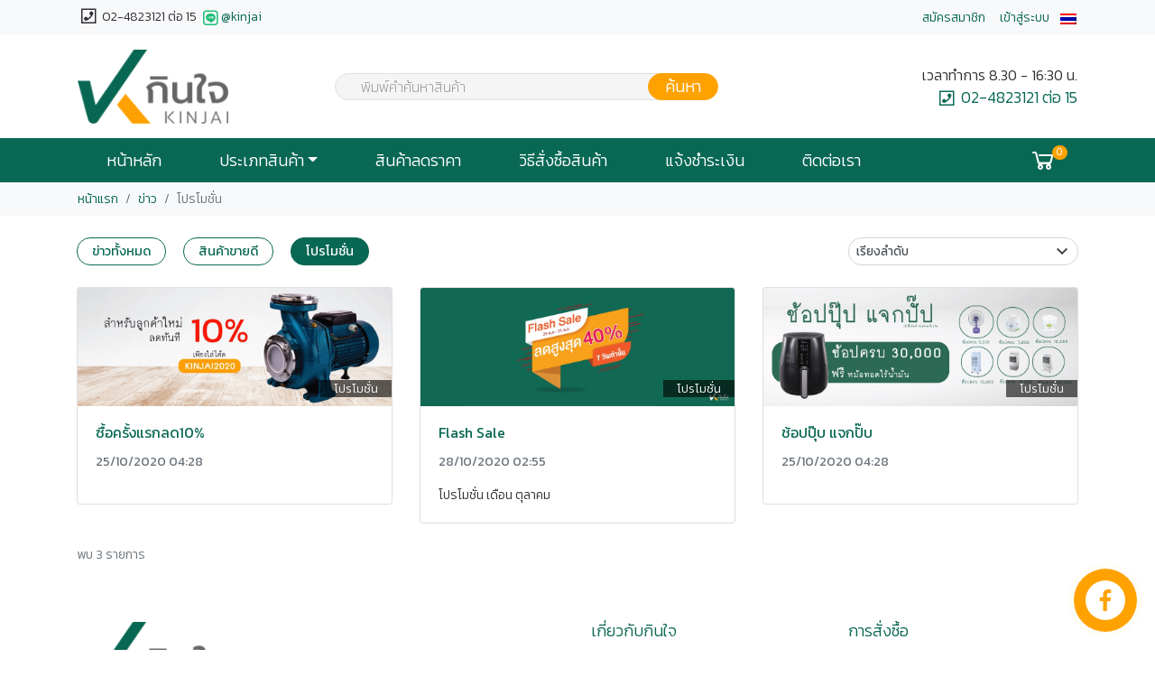

--- FILE ---
content_type: text/html; charset=UTF-8
request_url: https://www.kinjai.co.th/news/%E0%B9%82%E0%B8%9B%E0%B8%A3%E0%B9%82%E0%B8%A1%E0%B8%8A%E0%B8%B1%E0%B9%88%E0%B8%99
body_size: 6663
content:
<!doctype html>
<html lang="th">
<head>
   <meta charset="utf-8">
   <meta name="viewport" content="width=device-width, initial-scale=1, shrink-to-fit=no">

   <title>โปรโมชั่น</title>
   
   <meta name="description" content="โปรโมชั่น">
   <meta name="keywords" content="โปรโมชั่น">
   <meta property="og:article:published_time" content="2020-10-25 04:28:38" />
   <meta property="og:title" content="โปรโมชั่น" />
   <meta property="og:site_name" content="https://www.kinjai.co.th/" />
   <meta property="og:description" content="โปรโมชั่น" />
   <meta property="og:type" content="article" />
   <meta itemprop="name" content="โปรโมชั่น">
   <meta itemprop="description" content="โปรโมชั่น">
   <meta property="og:url" content="https://www.kinjai.co.th/news/%E0%B9%82%E0%B8%9B%E0%B8%A3%E0%B9%82%E0%B8%A1%E0%B8%8A%E0%B8%B1%E0%B9%88%E0%B8%99" />
   <link rel="image_src" href="https://www.kinjai.co.th/upload/post_category/l/1.jpg?t=1769276756" />
   <meta property="og:image" content="https://www.kinjai.co.th/upload/post_category/l/1.jpg?t=1769276756" />
   <meta property="og:image:width" content="" />
   <meta property="og:image:height" content="" />
   <meta itemprop="image" content="https://www.kinjai.co.th/upload/post_category/l/1.jpg?t=1769276756">
   <meta property="fb:app_id" content="1802271196771188" />
   <!-- Bootstrap core CSS -->
   <link href="https://www.kinjai.co.th/assets/theme/default/libs/bootstrap/css/bootstrap.min.css" rel="stylesheet" crossorigin="anonymous">

   <!-- Custom styles for this template -->
   <link rel="stylesheet" href="https://www.kinjai.co.th/assets/theme/default/libs/jquery-confirm/jquery-confirm.min.css">
   <link href="https://www.kinjai.co.th/assets/theme/default/libs/jquery-toast/jquery-toast.min.css" rel="stylesheet" />
   <link href="https://www.kinjai.co.th/assets/theme/default/css/fonticon-animate.min.css" rel="stylesheet">
   <link href="https://www.kinjai.co.th/assets/theme/default/libs/line-awesome/css/line-awesome.min.css" rel="stylesheet">
   <link href="https://www.kinjai.co.th/assets/theme/default/libs/select2/css/select2.min.css" rel="stylesheet">
   <link href="https://www.kinjai.co.th/assets/theme/default/libs/select2/css/select2-bootstrap4.min.css" rel="stylesheet">
   <link href="https://www.kinjai.co.th/assets/theme/default/libs/magnificpop/magnific-popup.min.css" rel="stylesheet" />
   <link href="https://www.kinjai.co.th/assets/theme/default/libs/contactus-js/css/jquery.contactus.min.css" rel="stylesheet" />
   <link href="https://www.kinjai.co.th/assets/theme/default/libs/hc-offcanvas/style.css" rel="stylesheet">
   <link href="https://www.kinjai.co.th/upload/template_setting/favicon/1.png?t=1661311631" rel="shortcut icon" type="image/x-icon">
   <link href="https://www.kinjai.co.th/assets/theme/default/css/common.min.css" rel="stylesheet">
   <link href="https://www.kinjai.co.th/assets/theme/default/css/theme.min.css" rel="stylesheet">
   <link href="https://fonts.googleapis.com/css?family=Kanit:100,200,300,400,500,600&display=swap" rel="stylesheet">
   <link href="https://www.kinjai.co.th/assets/theme/default/css/custom.css" rel="stylesheet">
   <link href="https://www.kinjai.co.th/assets/theme/default/css/rounded-pill.min.css" rel="stylesheet">
   <!-- Global site tag (gtag.js) - Google Analytics -->
<script async src="https://www.googletagmanager.com/gtag/js?id=G-1ZCCMLJ100"></script>
<script>
  window.dataLayer = window.dataLayer || [];
  function gtag(){dataLayer.push(arguments);}
  gtag('js', new Date());

  gtag('config', 'G-1ZCCMLJ100');
</script>
<!-- Facebook Pixel Code -->
<script>
!function(f,b,e,v,n,t,s)
{if(f.fbq)return;n=f.fbq=function(){n.callMethod?
n.callMethod.apply(n,arguments):n.queue.push(arguments)};
if(!f._fbq)f._fbq=n;n.push=n;n.loaded=!0;n.version='2.0';
n.queue=[];t=b.createElement(e);t.async=!0;
t.src=v;s=b.getElementsByTagName(e)[0];
s.parentNode.insertBefore(t,s)}(window, document,'script',
'https://connect.facebook.net/en_US/fbevents.js');
fbq('init', '1047869638969204');
fbq('track', 'PageView');
</script>
<noscript><img height="1" width="1" style="display:none"
src="https://www.facebook.com/tr?id=1047869638969204&ev=PageView&noscript=1"
/></noscript>
<!-- End Facebook Pixel Code -->
</head>

<body>

<!-- HEADER -->
<header>
      <!-- TOP SIDE -->
   <div class="container-fluid topside bg-light">
      <div class="container px-0 px-sm-3">
         <div class="row py-1">
                        <div class="col-8 col-sm-6">
<div>
<span class="topside-phone"><i class="las la-phone-square-alt"></i> 02-4823121 ต่อ 15</span>
<span class="topside-phone"><a href="https://line.me/R/ti/p/%40kinjai" target="_blank"><i class="lab la-line text-success"></i>@kinjai</a></span>
</div>            </div>
                        <div class="col-4 col-sm-6 text-right">
                              <div class="btn-group">
                                       <a class="px-2" href="https://www.kinjai.co.th/signup"><span class="d-block d-md-none"><i class="la la-user"></i></span><span class="d-none d-md-block">สมัครสมาชิก</span></a>
                     <a class="px-2" href="https://www.kinjai.co.th/signin"><span class="d-block d-md-none"><i class="la la-sign-in"></i></span><span class="d-none d-md-block">เข้าสู่ระบบ</span></a>
                                 </div>
               
                              <div class="btn-group dropdown-hover">
                  <button class="btn btn-link p-0" id="navbarDropdownLanguage" role="button" data-toggle="dropdown" aria-haspopup="true" aria-expanded="false">
                     <img src="https://www.kinjai.co.th/assets/theme/default/img/flag-th.png">
                  </button>
                  <div class="dropdown-menu dropdown-menu-right" aria-labelledby="navbarDropdownLanguage">
                     <a class="dropdown-item" href="https://www.kinjai.co.th/news/%E0%B9%82%E0%B8%9B%E0%B8%A3%E0%B9%82%E0%B8%A1%E0%B8%8A%E0%B8%B1%E0%B9%88%E0%B8%99"><img src="https://www.kinjai.co.th/assets/theme/default/img/flag-th.png"> ไทย</a>
                     <a class="dropdown-item" href="https://www.kinjai.co.th/en/news/%E0%B9%82%E0%B8%9B%E0%B8%A3%E0%B9%82%E0%B8%A1%E0%B8%8A%E0%B8%B1%E0%B9%88%E0%B8%99"><img src="https://www.kinjai.co.th/assets/theme/default/img/flag-en.png"> อังกฤษ</a>
                  </div>
               </div>
                           </div>
                     </div>
      </div>
   </div>
   <!-- /TOP SIDE -->
   
   <!-- BRAND -->
   <div class="container-fluid bg-white">
      <div class="container px-0 px-sm-3">
         <div class="row">
            <div class="col-4 col-md-3 py-3">
               <a class="navbar-brand m-0 p-0" href="https://www.kinjai.co.th/home" title="กินใจ เครื่องมือช่าง">
                  <img src="https://www.kinjai.co.th/upload/template_setting/logo/1.png?t=1661311631" class="img-fluid top-logo" alt="กินใจ เครื่องมือช่าง">                </a>
            </div>
                        <div class="col-8 col-md-6 py-3 pr-5 pr-sm-0 justify-content-center align-self-center">
               <form id="form-search">
                  <div class="form-group my-0" style="max-width: 400px;">
                     <div class="input-group input-group-sm">
                        <select class="form-control form-control-sm" id="search-keyword" name="search-keyword"></select>
                        <div class="input-group-append">
                           <button type="button" class="input-group-text btn-search-go" data-keyword=""><i class="la la-search"></i> <span>ค้นหา</span></button>
                        </div>
                     </div>
                  </div>
               </form>
            </div>
                                    <div class="d-none d-md-inline-block col-md-3 text-right py-3 justify-content-center align-self-center">
<p class="logo-right mb-0">
<span class="open">เวลาทำการ  8.30 - 16:30 น.</span>
<span class="tel"><i class="las la-phone-square-alt"></i> 02-4823121 ต่อ 15</span>
</p>            </div>
                     </div>
      </div>
   </div>
   <!-- /BRAND -->

   <!-- MAIN MENU -->
   <div class="container-fluid mainmenu shadow-sm py-0">
      <div class="container px-0 px-sm-3">
         <nav class="navbar navbar-expand-md navbar-dark px-0 py-0" id="main-nav">
            <button class="navbar-toggler d-block d-sm-none order-first border-0 px-0 collapsed" type="button" data-toggle="collapse" data-target="#navbarsMobile" aria-controls="navbarsExampleDefault" aria-expanded="false" aria-label="Toggle navigation">
               <span class="la"></span>
               <span class="d-inline-block d-md-none">เมนู</span>
            </button>

                        <div class="collapse navbar-collapse" id="navbarsDesktop">
               <ul class="navbar-nav">
                  <li class="nav-item active"><a class="nav-link" href="/home" target="_self" title="หน้าหลัก">หน้าหลัก</a></li><li class="nav-item dropdown dropdown-category1 dropdown-hover">
   <a class="nav-link dropdown-toggle" href="javascript:void(0);" id="navbarDropdownProducts" role="button" aria-haspopup="true" aria-expanded="false">ประเภทสินค้า</a>
   <ul class="dropdown-menu mt-0 border-top-0 shadow" aria-labelledby="navbarDropdownProducts">
               <li class="dropdown-submenu dropdown-hover">
            <a class="dropdown-item" href="https://www.kinjai.co.th/product/lv1/agricultural-garden-equipment" title="การเกษตรและงานสวน">การเกษตรและงานสวน</a>
         </li>
               <li class="dropdown-submenu dropdown-hover">
            <a class="dropdown-item" href="https://www.kinjai.co.th/product/lv1/water-pump" title="ปั๊มน้ำ">ปั๊มน้ำ</a>
         </li>
               <li class="dropdown-submenu dropdown-hover">
            <a class="dropdown-item" href="https://www.kinjai.co.th/product/lv1/hardware-tools" title="เครื่องมือช่าง & ฮาร์ดแวร์">เครื่องมือช่าง & ฮาร์ดแวร์</a>
         </li>
               <li class="dropdown-submenu dropdown-hover">
            <a class="dropdown-item" href="https://www.kinjai.co.th/product/lv1/ปั๊มลม" title="เครื่องมือใช้ในอุตสาหกรรม">เครื่องมือใช้ในอุตสาหกรรม</a>
         </li>
               <li class="dropdown-submenu dropdown-hover">
            <a class="dropdown-item" href="https://www.kinjai.co.th/product/lv1/plumbing" title="ข้อต่อ ลม  ฟิตติ้ง  ประปา">ข้อต่อ ลม  ฟิตติ้ง  ประปา</a>
         </li>
               <li class="dropdown-submenu dropdown-hover">
            <a class="dropdown-item" href="https://www.kinjai.co.th/product/lv1/เครื่องปั่นไฟ-หม้อเพิ่มไฟ" title="เครื่องปั่นไฟ-หม้อเพิ่มไฟ-หม้อปรับแรงดัน">เครื่องปั่นไฟ-หม้อเพิ่มไฟ-หม้อปรับแรงดัน</a>
         </li>
               <li class="dropdown-submenu dropdown-hover">
            <a class="dropdown-item" href="https://www.kinjai.co.th/product/lv1/motor-vehicles-and-equipment" title="มอเตอร์ไซค์-รถยนต์">มอเตอร์ไซค์-รถยนต์</a>
         </li>
               <li class="dropdown-submenu dropdown-hover">
            <a class="dropdown-item" href="https://www.kinjai.co.th/product/lv1/spare-parts" title="อะไหล่ทุกประเภท">อะไหล่ทุกประเภท</a>
         </li>
               <li class="dropdown-submenu dropdown-hover">
            <a class="dropdown-item" href="https://www.kinjai.co.th/product/lv1/home-applinces" title="เครื่องใช้ไฟฟ้าและของในบ้าน">เครื่องใช้ไฟฟ้าและของในบ้าน</a>
         </li>
               <li class="dropdown-submenu dropdown-hover">
            <a class="dropdown-item" href="https://www.kinjai.co.th/product/lv1/packing-equipment" title="อุปกรณ์เพื่อการบรรจุ">อุปกรณ์เพื่อการบรรจุ</a>
         </li>
               <li class="dropdown-submenu dropdown-hover">
            <a class="dropdown-item" href="https://www.kinjai.co.th/product/lv1/สินค้าตัวโชว์-มีตำหนิ-" title="สินค้ามือสอง">สินค้ามือสอง</a>
         </li>
               <li class="dropdown-submenu dropdown-hover">
            <a class="dropdown-item" href="https://www.kinjai.co.th/product/lv1/promotion-product" title="สินค้าโปรโมชั่น">สินค้าโปรโมชั่น</a>
         </li>
         </ul>
</li><li class="nav-item"><a class="nav-link" href="/news/detail/flash-sale" target="_self" title="สินค้าลดราคา">สินค้าลดราคา</a></li><li class="nav-item"><a class="nav-link" href="/howto-order" target="_self" title="วิธีสั่งซื้อสินค้า">วิธีสั่งซื้อสินค้า</a></li><li class="nav-item"><a class="nav-link" href="/payment" target="_self" title="แจ้งชำระเงิน">แจ้งชำระเงิน</a></li><li class="nav-item"><a class="nav-link" href="/contact" target="_self" title="ติดต่อเรา">ติดต่อเรา</a></li>               </ul>
            </div>
                                    <ul class="navbar-nav flex-row">
               <li class="nav-item dropdown dropdown-hover dropdown-mini-cart">
                  <a class="nav-link px-3 p-0 show-cart-item show-mini-cart" data-modal-title="ตะกร้าสินค้า" href="#" id="navbarDropdownCart" role="button" data-toggle="dropdown" aria-haspopup="true" aria-expanded="false"> <i class="la la-shopping-cart lf16"></i><span class="badge badge-light ml-1 cart-total-qty">0</span></a>
                  <div class="dropdown-menu mt-0 border-top-0 shadow position-absolute dropdown-menu-right" aria-labelledby="navbarDropdownCart">
                     <div class="mini-cart-wrapper"></div>
                  </div>
               </li>
            </ul>
                     </nav>
      </div>
   </div>
   <!-- /MAIN MENU -->

   <!-- MOBILE MENU -->
      <nav id="mobile-nav" class="d-none">
      <ul class="second-nav">
         <li><a href="/home" target="_self" title="หน้าหลัก">หน้าหลัก</a></li><li>
   <span>ประเภทสินค้า</span>
   <ul>
               <li>
            <a href="https://www.kinjai.co.th/product/lv1/agricultural-garden-equipment" title="การเกษตรและงานสวน" data-id="11">การเกษตรและงานสวน</a>

                        <ul id="show-product-lv2-11">
               <li>
                  <a href="#"></a>
               </li>
            </ul>
            
         </li>
               <li>
            <a href="https://www.kinjai.co.th/product/lv1/water-pump" title="ปั๊มน้ำ" data-id="41">ปั๊มน้ำ</a>

                        <ul id="show-product-lv2-41">
               <li>
                  <a href="#"></a>
               </li>
            </ul>
            
         </li>
               <li>
            <a href="https://www.kinjai.co.th/product/lv1/hardware-tools" title="เครื่องมือช่าง & ฮาร์ดแวร์" data-id="8">เครื่องมือช่าง & ฮาร์ดแวร์</a>

                        <ul id="show-product-lv2-8">
               <li>
                  <a href="#"></a>
               </li>
            </ul>
            
         </li>
               <li>
            <a href="https://www.kinjai.co.th/product/lv1/ปั๊มลม" title="เครื่องมือใช้ในอุตสาหกรรม" data-id="73">เครื่องมือใช้ในอุตสาหกรรม</a>

                        <ul id="show-product-lv2-73">
               <li>
                  <a href="#"></a>
               </li>
            </ul>
            
         </li>
               <li>
            <a href="https://www.kinjai.co.th/product/lv1/plumbing" title="ข้อต่อ ลม  ฟิตติ้ง  ประปา" data-id="9">ข้อต่อ ลม  ฟิตติ้ง  ประปา</a>

                        <ul id="show-product-lv2-9">
               <li>
                  <a href="#"></a>
               </li>
            </ul>
            
         </li>
               <li>
            <a href="https://www.kinjai.co.th/product/lv1/เครื่องปั่นไฟ-หม้อเพิ่มไฟ" title="เครื่องปั่นไฟ-หม้อเพิ่มไฟ-หม้อปรับแรงดัน" data-id="71">เครื่องปั่นไฟ-หม้อเพิ่มไฟ-หม้อปรับแรงดัน</a>

                        <ul id="show-product-lv2-71">
               <li>
                  <a href="#"></a>
               </li>
            </ul>
            
         </li>
               <li>
            <a href="https://www.kinjai.co.th/product/lv1/motor-vehicles-and-equipment" title="มอเตอร์ไซค์-รถยนต์" data-id="58">มอเตอร์ไซค์-รถยนต์</a>

                        <ul id="show-product-lv2-58">
               <li>
                  <a href="#"></a>
               </li>
            </ul>
            
         </li>
               <li>
            <a href="https://www.kinjai.co.th/product/lv1/spare-parts" title="อะไหล่ทุกประเภท" data-id="38">อะไหล่ทุกประเภท</a>

                        <ul id="show-product-lv2-38">
               <li>
                  <a href="#"></a>
               </li>
            </ul>
            
         </li>
               <li>
            <a href="https://www.kinjai.co.th/product/lv1/home-applinces" title="เครื่องใช้ไฟฟ้าและของในบ้าน" data-id="54">เครื่องใช้ไฟฟ้าและของในบ้าน</a>

                        <ul id="show-product-lv2-54">
               <li>
                  <a href="#"></a>
               </li>
            </ul>
            
         </li>
               <li>
            <a href="https://www.kinjai.co.th/product/lv1/packing-equipment" title="อุปกรณ์เพื่อการบรรจุ" data-id="34">อุปกรณ์เพื่อการบรรจุ</a>

                        <ul id="show-product-lv2-34">
               <li>
                  <a href="#"></a>
               </li>
            </ul>
            
         </li>
               <li>
            <a href="https://www.kinjai.co.th/product/lv1/สินค้าตัวโชว์-มีตำหนิ-" title="สินค้ามือสอง" data-id="75">สินค้ามือสอง</a>

                        <ul id="show-product-lv2-75">
               <li>
                  <a href="#"></a>
               </li>
            </ul>
            
         </li>
               <li>
            <a href="https://www.kinjai.co.th/product/lv1/promotion-product" title="สินค้าโปรโมชั่น" data-id="56">สินค้าโปรโมชั่น</a>

                        <ul id="show-product-lv2-56">
               <li>
                  <a href="#"></a>
               </li>
            </ul>
            
         </li>
         </ul>
</li><li><a href="/news/detail/flash-sale" target="_self" title="สินค้าลดราคา">สินค้าลดราคา</a></li><li><a href="/howto-order" target="_self" title="วิธีสั่งซื้อสินค้า">วิธีสั่งซื้อสินค้า</a></li><li><a href="/payment" target="_self" title="แจ้งชำระเงิน">แจ้งชำระเงิน</a></li><li><a href="/contact" target="_self" title="ติดต่อเรา">ติดต่อเรา</a></li>      </ul>
      
      <ul class="member-nav">
                                    <li><a href="https://www.kinjai.co.th/signup">สมัครสมาชิก</a></li>
               <li><a href="https://www.kinjai.co.th/signin">เข้าสู่ระบบ</a></li>
                                          <li><a class="dropdown-item" href="https://www.kinjai.co.th/news/%E0%B9%82%E0%B8%9B%E0%B8%A3%E0%B9%82%E0%B8%A1%E0%B8%8A%E0%B8%B1%E0%B9%88%E0%B8%99"><img src="https://www.kinjai.co.th/assets/theme/default/img/flag-th.png"> ไทย</a></li>
            <li><a class="dropdown-item" href="https://www.kinjai.co.th/en/news/%E0%B9%82%E0%B8%9B%E0%B8%A3%E0%B9%82%E0%B8%A1%E0%B8%8A%E0%B8%B1%E0%B9%88%E0%B8%99"><img src="https://www.kinjai.co.th/assets/theme/default/img/flag-en.png"> อังกฤษ</a></li>
               </ul>

      <ul class="bottom-nav">
         <li class="github">
            <a href="https://github.com/somewebmedia" target="_blank"><svg xmlns="http://www.w3.org/2000/svg" viewBox="0 0 448 512"><path fill="currentColor" d="M272.1 204.2v71.1c0 1.8-1.4 3.2-3.2 3.2h-11.4c-1.1 0-2.1-.6-2.6-1.3l-32.6-44v42.2c0 1.8-1.4 3.2-3.2 3.2h-11.4c-1.8 0-3.2-1.4-3.2-3.2v-71.1c0-1.8 1.4-3.2 3.2-3.2H219c1 0 2.1.5 2.6 1.4l32.6 44v-42.2c0-1.8 1.4-3.2 3.2-3.2h11.4c1.8-.1 3.3 1.4 3.3 3.1zm-82-3.2h-11.4c-1.8 0-3.2 1.4-3.2 3.2v71.1c0 1.8 1.4 3.2 3.2 3.2h11.4c1.8 0 3.2-1.4 3.2-3.2v-71.1c0-1.7-1.4-3.2-3.2-3.2zm-27.5 59.6h-31.1v-56.4c0-1.8-1.4-3.2-3.2-3.2h-11.4c-1.8 0-3.2 1.4-3.2 3.2v71.1c0 .9.3 1.6.9 2.2.6.5 1.3.9 2.2.9h45.7c1.8 0 3.2-1.4 3.2-3.2v-11.4c0-1.7-1.4-3.2-3.1-3.2zM332.1 201h-45.7c-1.7 0-3.2 1.4-3.2 3.2v71.1c0 1.7 1.4 3.2 3.2 3.2h45.7c1.8 0 3.2-1.4 3.2-3.2v-11.4c0-1.8-1.4-3.2-3.2-3.2H301v-12h31.1c1.8 0 3.2-1.4 3.2-3.2V234c0-1.8-1.4-3.2-3.2-3.2H301v-12h31.1c1.8 0 3.2-1.4 3.2-3.2v-11.4c-.1-1.7-1.5-3.2-3.2-3.2zM448 113.7V399c-.1 44.8-36.8 81.1-81.7 81H81c-44.8-.1-81.1-36.9-81-81.7V113c.1-44.8 36.9-81.1 81.7-81H367c44.8.1 81.1 36.8 81 81.7zm-61.6 122.6c0-73-73.2-132.4-163.1-132.4-89.9 0-163.1 59.4-163.1 132.4 0 65.4 58 120.2 136.4 130.6 19.1 4.1 16.9 11.1 12.6 36.8-.7 4.1-3.3 16.1 14.1 8.8 17.4-7.3 93.9-55.3 128.2-94.7 23.6-26 34.9-52.3 34.9-81.5z"></path></svg>
            </a>
         </li>
         <li class="email">
            <a href="tel:0879999999" target="_blank">
               <svg xmlns="http://www.w3.org/2000/svg" viewBox="0 0 512 512"><path fill="currentColor" d="M493.4 24.6l-104-24c-11.3-2.6-22.9 3.3-27.5 13.9l-48 112c-4.2 9.8-1.4 21.3 6.9 28l60.6 49.6c-36 76.7-98.9 140.5-177.2 177.2l-49.6-60.6c-6.8-8.3-18.2-11.1-28-6.9l-112 48C3.9 366.5-2 378.1.6 389.4l24 104C27.1 504.2 36.7 512 48 512c256.1 0 464-207.5 464-464 0-11.2-7.7-20.9-18.6-23.4z"></path></svg>
            </a>
         </li>
         <li class="ko-fi">
            <a href="https://ko-fi.com/somewebguy" target="_blank">
               <svg xmlns="http://www.w3.org/2000/svg" viewBox="0 0 155.139 155.139"><path fill="currentColor" d="M89.584,155.139V84.378h23.742l3.562-27.585H89.584V39.184 c0-7.984,2.208-13.425,13.67-13.425l14.595-0.006V1.08C115.325,0.752,106.661,0,96.577,0C75.52,0,61.104,12.853,61.104,36.452 v20.341H37.29v27.585h23.814v70.761H89.584z"></path></svg>
            </a>
         </li>
      </ul>

   </nav>
   <!-- /MOBILE MENU -->
</header>
<!-- /HEADER -->
<!-- MAIN -->
<main>

   <!-- BREADCRUMB -->
   <div class="container-fluid bg-light p-0">
      <div class="container pl-0">
         <nav aria-label="breadcrumb">
            <ol class="breadcrumb mb-0">
               <li class="breadcrumb-item"><a href="https://www.kinjai.co.th/home" title="หน้าแรก">หน้าแรก</a></li>
               <li class="breadcrumb-item"><a href="https://www.kinjai.co.th/news" title="ข่าว">ข่าว</a></li>
               <li class="breadcrumb-item  active" aria-current="page">โปรโมชั่น</li>            </ol>
         </nav>
      </div>
   </div>
   <!-- /BREADCRUMB -->

   <!-- NEWS -->
   <section id="page-news">
      
      <div class="container mt-4">
         <div class="row">
            <div class="col-sm-9">
                              <a href="https://www.kinjai.co.th/news" class="btn btn-sm btn-outline-primary mr-3 mb-2 mb-md-0" title="ข่าวทั้งหมด">ข่าวทั้งหมด</a>
                              <a href="https://www.kinjai.co.th/news/สินค้าขายดี" class="btn btn-sm btn-outline-primary mr-3 mb-2 mb-md-0" title="สินค้าขายดี">สินค้าขายดี</a>
                              <a href="https://www.kinjai.co.th/news/โปรโมชั่น" class="btn btn-sm btn-primary mr-3 mb-2 mb-md-0" title="โปรโมชั่น">โปรโมชั่น</a>
                           </div>
            <div class="col-sm-3 mt-2 mt-sm-0">
               <select class="form-control form-control-sm" onchange="sort_by('https://www.kinjai.co.th/news/%E0%B9%82%E0%B8%9B%E0%B8%A3%E0%B9%82%E0%B8%A1%E0%B8%8A%E0%B8%B1%E0%B9%88%E0%B8%99',$(this).val());">
                  <option value="">เรียงลำดับ</option>
                  <option value="1">ใหม่สุด</option>
                  <option value="2">เก่าสุด</option>
                  <option value="3">อัพเดตสุด</option>
                  <option value="4">ก - ฮ</option>
                  <option value="5">ฮ - ก</option>
               </select>
            </div>
         </div>
      </div>

      <div class="container mt-2">
         <div class="row">
                        <div class="col-sm-6 col-md-4 mt-3">
               <div class="card">
                  <a href="https://www.kinjai.co.th/news/detail/ซื้อครั้งแรกลด10-" title="ซื้อครั้งแรกลด10%"><img src="https://www.kinjai.co.th/upload/post/s/3.jpg?t=1769276756" class="card-img-top" alt="ซื้อครั้งแรกลด10%" title="ซื้อครั้งแรกลด10%"><span class="ribbon ribbon-bottom ribbon-transparent">โปรโมชั่น</span></a>
                  <div class="card-body">
                     <h6 class="card-title"><a href="https://www.kinjai.co.th/news/detail/ซื้อครั้งแรกลด10-" title="ซื้อครั้งแรกลด10%">ซื้อครั้งแรกลด10%</a></h6>
                     <p class="text-muted small">25/10/2020 04:28</p>
                     <p class="card-text"></p>
                  </div>
               </div>
            </div>
                        <div class="col-sm-6 col-md-4 mt-3">
               <div class="card">
                  <a href="https://www.kinjai.co.th/news/detail/flash-sale" title="Flash Sale"><img src="https://www.kinjai.co.th/upload/post/s/1.jpg?t=1769276756" class="card-img-top" alt="Flash Sale" title="Flash Sale"><span class="ribbon ribbon-bottom ribbon-transparent">โปรโมชั่น</span></a>
                  <div class="card-body">
                     <h6 class="card-title"><a href="https://www.kinjai.co.th/news/detail/flash-sale" title="Flash Sale">Flash Sale</a></h6>
                     <p class="text-muted small">28/10/2020 02:55</p>
                     <p class="card-text">โปรโมชั่น เดือน ตุลาคม</p>
                  </div>
               </div>
            </div>
                        <div class="col-sm-6 col-md-4 mt-3">
               <div class="card">
                  <a href="https://www.kinjai.co.th/news/detail/ช้อปปุ๊บแจกปั๊บ" title="ช้อปปุ๊บ แจกปั๊บ"><img src="https://www.kinjai.co.th/upload/post/s/2.jpg?t=1769276756" class="card-img-top" alt="ช้อปปุ๊บ แจกปั๊บ" title="ช้อปปุ๊บ แจกปั๊บ"><span class="ribbon ribbon-bottom ribbon-transparent">โปรโมชั่น</span></a>
                  <div class="card-body">
                     <h6 class="card-title"><a href="https://www.kinjai.co.th/news/detail/ช้อปปุ๊บแจกปั๊บ" title="ช้อปปุ๊บ แจกปั๊บ">ช้อปปุ๊บ แจกปั๊บ</a></h6>
                     <p class="text-muted small">25/10/2020 04:28</p>
                     <p class="card-text"></p>
                  </div>
               </div>
            </div>
                     </div>
      </div>

      <div class="container mt-4">
         <div class="row">
            <div class="col-md-6 text-center text-md-left">
               <p class="text-muted">พบ 3 รายการ</p>
            </div>
            <div class="col-md-6 text-center text-md-right">
               <nav aria-label="Page navigation example">
                  <ul class="pagination justify-content-center justify-content-md-end">
                                       </ul>
               </nav>
            </div>
         </div>
      </div>

      
   </section>
   <!-- /ABOUT -->

</main>
<!-- /MAIN -->

<!-- FOOTER -->
<footer id="section-footer" class="mt-5 pt-3">
      <section class="footer-content">
      <div class="container">
	<div class="row">
		<div class="col-12 col-sm-6 company-info">
			<p>
				<img src="/upload/template_setting/logo/1.png" class="footer-logo">
			</p>
			<p class="company-name">บริษัท กินใจ จำกัด</p>
			<p class="company-tel">02-4823121 ต่อ 15</p>
			<p class="company-email">contact@kinjai.co.th</p>
			<p class="company-address mb-0">88/28 M.6 T.Bangnamjeard A.Muang Samutsakorn 74000</p>
		</div>
		<div class="col-6 col-sm-3 menu-link mt-5 mt-sm-0">
			<h3>เกี่ยวกับกินใจ</h3>
			<ul>
				<!--<li><a href="/about">เกี่ยวกับเรา</a></li>-->
				<li><a href="/howto-order">วิธีการสั่งซื้อสินค้า</a></li>
				<li><a href="/privacy">นโยบายความเป็นส่วนตัว</a></li>
				<li><a href="/terms">ข้อตกลงและเงื่อนไข</a></li>
			</ul>
		</div>
		<div class="col-6 col-sm-3 menu-link mt-5 mt-sm-0">
			<h3>การสั่งซื้อ</h3>
			<ul>
				<li><a href="/payment">แจ้งชำระเงิน</a></li>
				<li><a href="/order-status">ตรวจสอบการสั่งซื้อ</a></li>
			</ul>
		</div>
	</div>
</div>   </section>
   </footer>
<!-- /FOOTER -->
<!-- COPY RIGHT -->
<section class="copyright border-top bg-light mt-2 mt-md-0">
   <div class="container">
      <p class="m-0 p-2 text-left">Copyright &copy; 2020 KINJAI. All rights reserved.</p>
   </div>
</section>
<!-- /COPY RIGHT -->

<!-- FLOATING  HELP -->
<!-- /FLOATING HELP --><a href="#" class="back-to-top"><i class="la la-arrow-up"></i></a>
<script src="https://www.kinjai.co.th/assets/theme/default/libs/jquery/jquery-3.4.1.min.js" crossorigin="anonymous"></script>
<script src="https://www.kinjai.co.th/assets/theme/default/libs/jquery/jquery.easing.min.js" crossorigin="anonymous"></script>
<script src="https://www.kinjai.co.th/assets/theme/default/libs/bootstrap/js/bootstrap.bundle.min.js" crossorigin="anonymous"></script>
<script src="https://www.kinjai.co.th/assets/theme/default/libs/jquery-confirm/jquery-confirm.min.js"></script>
<script src="https://www.kinjai.co.th/assets/theme/default/libs/hc-offcanvas/hc-offcanvas-nav.js"></script>
<script src="https://www.kinjai.co.th/assets/theme/default/libs/magnificpop/jquery.magnific-popup.min.js"></script>
<script src="https://www.kinjai.co.th/assets/theme/default/libs/select2/js/select2.min.js"></script>
<script src="https://www.kinjai.co.th/assets/theme/default/js/lang/th.js"></script>
<script src="https://www.kinjai.co.th/assets/theme/default/js/config.js"></script>
<script src="https://www.kinjai.co.th/assets/theme/default/js/common.js"></script>
<script src="https://www.kinjai.co.th/assets/theme/default/libs/jquery-toast/jquery-toast.min.js"></script>
<script src="https://www.kinjai.co.th/assets/theme/default/js/base-service.js"></script>

<script src="https://www.kinjai.co.th/assets/theme/default/libs/jquery/jquery-ui.min.js"></script>
<script src="https://www.kinjai.co.th/assets/theme/default/libs/contactus-js/js/jquery.contactus.min.js"></script>
<div id="arcontactus"></div>
<script src="https://www.kinjai.co.th/assets/theme/default/libs/contactus-js/custom.js"></script>

<script>window.lazyLoadOptions = {elements_selector: '.lazy'}</script>
<script src="https://www.kinjai.co.th/assets/theme/default/libs/lazyload/lazyload.min.js"></script>

</body>
</html>


--- FILE ---
content_type: text/css
request_url: https://www.kinjai.co.th/assets/theme/default/css/custom.css
body_size: 2478
content:
body{font-family: 'Kanit', "Helvetica Neue", Helvetica, Arial, sans-serif;font-weight:300 !important;}.btn-primary{background-color:#096854 !important;border-color:#096854 !important}.btn-primary:hover{background-color:#096854EE !important;border-color:#096854EE !important}.btn-outline-primary{color:#096854!important;border-color:#096854 !important}.btn-outline-primary:hover{background-color:#096854 !important;border-color:#096854 !important}.text-primary{color:#096854 !important}.ribbon-primary{background-color:#096854}a{color:#096854;}a:hover{text-decoration:none;color:#096854EE;}.list-group-item.active{background-color:#096854 !important;border-color:#096854 !important}.mainmenu{background-color:#096854 !important}.mainmenu a.dropdown-item{color:#212529 !important}.mainmenu .btn-link{color:#fff !important}.mainmenu .dropdown-item:active{background-color:#096854 !important;color:#ffffff !important;}.page-item.active .page-link{background-color:#096854;border-color:#096854}.page-link{color:#096854}.product-category .list-group-item:hover{background-color:#096854 !important;}.product-category .dropdown-menu li a:hover{background-color:#096854}.nav-item .nav-link:hover{background-color:rgba(0,0,0,0.1);}.bg-primary{background-color:#096854!important}
.btn-secondary{background-color:#FFA200 !important;border-color:#FFA200 !important}.btn-secondary:hover{background-color:#FFA200EE !important;border-color:#FFA200EE !important}.btn-outline-secondary{color:#FFA200!important;border-color:#FFA200 !important}.btn-outline-secondary:hover{background-color:#FFA200 !important;border-color:#FFA200 !important}.text-secondary{color:#FFA200 !important}.ribbon-secondary{background-color:#FFA200}.bg-secondary{background-color:#FFA200!important}
.btn-success{background-color:#1dbd74 !important;border-color:#1dbd74 !important}.btn-success:hover{background-color:#1dbd74EE !important;border-color:#1dbd74EE !important}.btn-outline-success{color:#1dbd74!important;border-color:#1dbd74 !important}.btn-outline-success:hover{background-color:#1dbd74 !important;border-color:#1dbd74 !important}.text-success{color:#1dbd74 !important}.ribbon-success{background-color:#1dbd74}.bg-success{background-color:#1dbd74!important}
.btn-danger{background-color:#fc5272 !important;border-color:#fc5272 !important}.btn-danger:hover{background-color:#fc5272EE !important;border-color:#fc5272EE !important}.btn-outline-danger{color:#fc5272!important;border-color:#fc5272 !important}.btn-outline-danger:hover{background-color:#fc5272 !important;border-color:#fc5272 !important}.text-danger{color:#fc5272 !important}.ribbon-danger{background-color:#fc5272}.bg-danger{background-color:#fc5272!important}
.btn-warning{background-color:#fd9827 !important;border-color:#fd9827 !important}.btn-warning:hover{background-color:#fd9827EE !important;border-color:#fd9827EE !important}.btn-outline-warning{color:#fd9827!important;border-color:#fd9827 !important}.btn-outline-warning:hover{background-color:#fd9827 !important;border-color:#fd9827 !important}.text-warning{color:#fd9827 !important}.ribbon-warning{background-color:#fd9827}.bg-warning{background-color:#fd9827!important}
.btn-info{background-color:#00acc1 !important;border-color:#00acc1 !important}.btn-info:hover{background-color:#00acc1EE !important;border-color:#00acc1EE !important}.btn-outline-info{!important;border-color:#00acc1 !important}.btn-outline-info:hover{background-color:#00acc1 !important;border-color:#00acc1 !important}.text-info{color:#00acc1 !important}.ribbon-info{background-color:#00acc1}.bg-info{background-color:#00acc1!important}
h1,h2,h3,h4,h5,h6, .h1,.h2,.h3,.h4,.h5,.h6, .mainmenu .navbar-nav>.nav-item>a, .navbar-brand{font-family: 'Kanit', sans-serif;}
body{
  font-weight: 300 !important;
}
.copyright{
  background: #096854 !important;
  color: #ffffff !important;
  line-height: 44px;
}
.copyright p{
  padding-left: 0px !important;
  font-weight: 200 !important;
  font-size: 0.9rem;
}
header #form-search .input-group-append{
  position: absolute;
  right: -25px;
  height: 30px;
}
header #form-search .input-group-append .btn-search-go{
  border-radius: 1.5rem;
  background:#FFA200 !important;
  border-color:#FFA200 !important;
  color: #ffffff !important;
  padding-left: 1.1rem!important;
  padding-right: 1.1rem!important;
  font-size: 1.1rem;
  font-weight: 300;
}
header #form-search .input-group-append .btn-search-go .la{
  display: none;
}
.logo-right{
}
.logo-right span{
  display: block !important;
}
.logo-right span.open{
  font-weight:300;
  font-size: 1rem;
}
.logo-right span.tel{
  color: #096854 !important;
  font-size: 1.1rem;
}
.logo-right span.tel .las{
  vertical-align: bottom!important;
}
.mainmenu{
  line-height: 22px;
}
.mainmenu .nav-item .nav-link:hover{
  background-color: #449b88 !important;
}
.mainmenu .nav-item .nav-link{
  color: #fff;
  font-size: 1.1rem;
  font-weight: 300;
  padding: .85rem 2rem !important;
}
.mainmenu a.dropdown-item {
  color: #212529 !important;
  font-size: 0.9rem;
  font-weight: 300;
}
.select2-container--bootstrap4 .select2-selection--single .select2-selection__placeholder { 
    padding-left: 20px;
    font-weight: 200;
    font-size: 1rem;
    color: #939393;
    line-height: 1rem;
}
.select2-container--bootstrap4 .select2-selection {
    background-color: #f5f5f5;
    border: 1px solid #e1e1e1;
}
.select2-container--bootstrap4 .select2-selection--single {
    height: calc(1.9rem)!important;
}
.select2-container--bootstrap4 .select2-selection--single .select2-selection__rendered {
    line-height: 2rem;
}
footer{
  padding-top: 50px !important;
  padding-bottom: 50px !important;
  background: #ffffff !important;
}
.footer-logo, .top-logo{
  width:167px !important;
}
footer .company-name{
  font-size: 1rem;
  font-weight: 300;
}
footer .company-tel{
  font-size: 1rem;
  font-weight: 300;
  color: #FFA200
}
footer .company-email{
  font-size: 1rem; 
}
footer .company-address{
  font-size: 1rem;
  font-weight: 300;
}
footer .menu-link h3{
  font-size: 1.1rem;
  font-weight: 300;
  color: #0d6854 !important;
}
footer .menu-link ul{
  list-style: none;
  padding: 0px;
}
footer .menu-link ul li{
  padding-top: 10px;
  padding-bottom: 10px;
  font-size: 1rem;
  font-weight: 300;
}
footer .menu-link ul li a{
  color: #262626 !important;
}
footer .menu-link ul li a:hover{
 color: #FFA200 !important;
}
.dropdown-mini-cart a{
  position: relative;
}
.dropdown-mini-cart a .la{
  position: absolute;
  top: 0px;
  left: 10px;
  font-size:32px !important;
}
.dropdown-mini-cart a .badge{
  position: absolute;
  top: 0px;
  background: #FFA200;
  color: #ffffff;
  font-weight: 300;
  font-size: 0.7rem;
  border-radius: 20px;
}
.mainmenu .navbar .dropdown-category1 .dropdown-menu{
  width: 1000px;
}
.mainmenu .navbar .dropdown-category1 .dropdown-submenu{
  float: left;
  width: 25%;
  border-right: 1px solid #f1f1f1;
  border-bottom: 1px solid #f1f1f1;
}
.list-product-category .list-group-item a, .product-detail table td .form-control{
  font-weight: 300;
} 
.product-row .card-title, .text-price, .product-detail .table th, .table-summary th, .mini-cart-wrapper h6, .mini-cart-wrapper .table th, .form-group label{
  font-weight: 400;
}
.form-group p.small, .cart-item p.small{
  font-weight: 200;
}
.form-group .form-control{
  font-weight: 300;
  font-size: 0.9rem;
}
.btn{ 
  font-size: 0.9rem;
}
section h1, section h2, section h3, section h4, section h5, section h6, .mini-cart-wrapper .h6{
  font-weight: 400;
}
.icon-service{
  background-color: #f2f2f2 !important;
  padding-top: 2rem!important;
  padding-bottom: 2rem!important;
}
.icon-service p, .icon-service h2{
  color: #096854;
}
.icon-service h3{
  color: #787878;
  font-weight: 300;
}
.icon-service .card-body{
  padding: 0px !important;
}
.icon-service .row > div:not(:last-child){
  border-right: 2px solid #e1e1e1;
}
.category-recommend h1{
  text-align: center;
  color: #096854;
}
.category-recommend a{
  color: #000000 !important;
}
.category-recommend a:hover{
  color: #096854 !important;
}
.category-recommend hr, .home-support hr, .highlight-promotion hr,  .home-new-product hr{
   border: none;
   border-top: 5px solid #ffa200;
   margin: 1em auto;
   width: 61px;
}
.category-recommend .row{
  margin-top: 30px;
}
.category-recommend a.small{
  font-size: 0.85rem;
  font-weight: 300;
  color: #ffa200 !important;
}
.category-recommend a.small:hover{
  text-decoration: underline;
}
.top-brand h1{
  font-size: 1.1rem;
  color: #096854;
}
.home-support .bg-overlay{
  height: 100%;
  width: 100%;
  position: absolute;
  top: 50%;
  left: 50%;
  -ms-transform: translate(-50%, -50%);
  transform: translate(-50%, -50%);
  background: rgba(0,0,0,0.6);
}
.home-support .caption-text{
  color: #ffffff;
}
.home-support h1{
  font-size: 1.7rem;
}
.highlight-promotion .product-row{
  margin-top: 30px;
}
.highlight-promotion h1{
  text-align: center;
  color: #096854;
}
.btn-primary:hover{
  border-color: #ffa200 !important;
  background: #ffa200 !important;
}
.highlight-promotion .btn.w-100{
    width: inherit  !important;;
    padding-left: 20px !important;
    padding-right: 20px !important;
}
.product-tag{
  position: absolute;
  left: 0;
  top: 40px;
}
.topside-phone .las{
  vertical-align: sub!important;
}
.category-recommend  .owl-theme .owl-controls .owl-buttons div,
.highlight-promotion .owl-theme .owl-controls .owl-buttons div{
    background: #096854 !important;
    width: 27px;
    padding: 4px 5px !important;
    color: #fff !important;
    opacity: 0.2 !important;
}
.category-recommend .owl-theme .owl-controls .owl-buttons div:hover,
.highlight-promotion .owl-theme .owl-controls .owl-buttons div:hover{
    opacity: 1!important;
}
.category-recommend .owl-theme .owl-controls .owl-buttons div .la,
.highlight-promotion .owl-theme .owl-controls .owl-buttons div .la{
  font-size: 18px !important;
}
.category-recommend .owl-theme .owl-buttons .owl-prev,
.highlight-promotion .owl-theme .owl-buttons .owl-prev{
    right: 33px !important;
}
.category-recommend .owl-carousel .owl-wrapper-outer,
.highlight-promotion .owl-carousel .owl-wrapper-outer{
  max-height: 976px;
}
.highlight-promotion .flex-container{
  display: flex;
  flex-wrap: nowrap; 
}
.highlight-promotion .flex-container:nth-child(n+2){
  margin-top: 20px;
}
.highlight-promotion .flex-container .card-img{
  border-radius: 0px;
}
.highlight-promotion .flex-container > div { 
  margin: 10px;
}
.cart-item-header{
  font-size: 0.875rem;
}
.jq-toast-wrap .jq-toast-single { 
    font-family: 'Kanit';
}
.jconfirm.jconfirm-white .jconfirm-box .jconfirm-buttons button, .jconfirm.jconfirm-light .jconfirm-box .jconfirm-buttons button{
  font-weight: 400 !important;;
}
.nav-pills .nav-link { 
    border-bottom: 1px transparent !important;
}
.nav-pills .nav-link.border-success {
    border-bottom: 1px solid #1dbd74 !important;
}

.category-recommend a.small {
    font-size: 1rem;
}
.small, small {
    font-size: 100%;
}
.member-area .la, .member-area .las, .member-area .lar{
  font-size:16px !important;
  vertical-align: baseline !important;
}
.payment-method-list p{
  font-weight:300;
}


--- FILE ---
content_type: application/javascript
request_url: https://www.kinjai.co.th/assets/theme/default/libs/contactus-js/js/jquery.contactus.min.js
body_size: 6576
content:
var $jscomp=$jscomp||{};$jscomp.scope={};$jscomp.arrayIteratorImpl=function(b){var d=0;return function(){return d<b.length?{done:!1,value:b[d++]}:{done:!0}}};$jscomp.arrayIterator=function(b){return{next:$jscomp.arrayIteratorImpl(b)}};$jscomp.ASSUME_ES5=!1;$jscomp.ASSUME_NO_NATIVE_MAP=!1;$jscomp.ASSUME_NO_NATIVE_SET=!1;$jscomp.SIMPLE_FROUND_POLYFILL=!1;
$jscomp.defineProperty=$jscomp.ASSUME_ES5||"function"==typeof Object.defineProperties?Object.defineProperty:function(b,d,a){b!=Array.prototype&&b!=Object.prototype&&(b[d]=a.value)};$jscomp.getGlobal=function(b){return"undefined"!=typeof window&&window===b?b:"undefined"!=typeof global&&null!=global?global:b};$jscomp.global=$jscomp.getGlobal(this);$jscomp.SYMBOL_PREFIX="jscomp_symbol_";$jscomp.initSymbol=function(){$jscomp.initSymbol=function(){};$jscomp.global.Symbol||($jscomp.global.Symbol=$jscomp.Symbol)};
$jscomp.Symbol=function(){var b=0;return function(d){return $jscomp.SYMBOL_PREFIX+(d||"")+b++}}();$jscomp.initSymbolIterator=function(){$jscomp.initSymbol();var b=$jscomp.global.Symbol.iterator;b||(b=$jscomp.global.Symbol.iterator=$jscomp.global.Symbol("iterator"));"function"!=typeof Array.prototype[b]&&$jscomp.defineProperty(Array.prototype,b,{configurable:!0,writable:!0,value:function(){return $jscomp.iteratorPrototype($jscomp.arrayIteratorImpl(this))}});$jscomp.initSymbolIterator=function(){}};
$jscomp.initSymbolAsyncIterator=function(){$jscomp.initSymbol();var b=$jscomp.global.Symbol.asyncIterator;b||(b=$jscomp.global.Symbol.asyncIterator=$jscomp.global.Symbol("asyncIterator"));$jscomp.initSymbolAsyncIterator=function(){}};$jscomp.iteratorPrototype=function(b){$jscomp.initSymbolIterator();b={next:b};b[$jscomp.global.Symbol.iterator]=function(){return this};return b};
$jscomp.iteratorFromArray=function(b,d){$jscomp.initSymbolIterator();b instanceof String&&(b+="");var a=0,c={next:function(){if(a<b.length){var e=a++;return{value:d(e,b[e]),done:!1}}c.next=function(){return{done:!0,value:void 0}};return c.next()}};c[Symbol.iterator]=function(){return c};return c};
$jscomp.polyfill=function(b,d,a,c){if(d){a=$jscomp.global;b=b.split(".");for(c=0;c<b.length-1;c++){var e=b[c];e in a||(a[e]={});a=a[e]}b=b[b.length-1];c=a[b];d=d(c);d!=c&&null!=d&&$jscomp.defineProperty(a,b,{configurable:!0,writable:!0,value:d})}};$jscomp.polyfill("Array.prototype.values",function(b){return b?b:function(){return $jscomp.iteratorFromArray(this,function(b,a){return a})}},"es8","es3");
$jscomp.findInternal=function(b,d,a){b instanceof String&&(b=String(b));for(var c=b.length,e=0;e<c;e++){var l=b[e];if(d.call(a,l,e,b))return{i:e,v:l}}return{i:-1,v:void 0}};$jscomp.polyfill("Array.prototype.find",function(b){return b?b:function(b,a){return $jscomp.findInternal(this,b,a).v}},"es6","es3");
(function(b){function d(a,c){this._initialized=!1;this.settings=null;this.popups=[];this.options=b.extend({},d.Defaults,c);this.$element=b(a);this.init();this.y=this.x=0;this._interval;this._callbackOpened=this._popupOpened=this._menuOpened=!1;this.countdown=null}d.Defaults={activated:!1,pluginVersion:"2.0.1",wordpressPluginVersion:!1,align:"right",mode:"regular",countdown:0,drag:!1,buttonText:"Contact us",buttonSize:"large",menuSize:"normal",buttonIcon:'<svg width="20" height="20" viewBox="0 0 20 20" version="1.1" xmlns="http://www.w3.org/2000/svg" xmlns:xlink="http://www.w3.org/1999/xlink"><g transform="translate(-825 -308)"><g><path transform="translate(825 308)" fill="#FFFFFF" d="M 19 4L 17 4L 17 13L 4 13L 4 15C 4 15.55 4.45 16 5 16L 16 16L 20 20L 20 5C 20 4.45 19.55 4 19 4ZM 15 10L 15 1C 15 0.45 14.55 0 14 0L 1 0C 0.45 0 0 0.45 0 1L 0 15L 4 11L 14 11C 14.55 11 15 10.55 15 10Z"/></g></g></svg>',
    ajaxUrl:"server.php",action:"callback",phonePlaceholder:"+X-XXX-XXX-XX-XX",callbackSubmitText:"Waiting for call",reCaptcha:!1,reCaptchaAction:"callbackRequest",reCaptchaKey:"",errorMessage:"Connection error. Please try again.",callProcessText:"We are calling you to phone",callSuccessText:"Thank you.<br>We are call you back soon.",showMenuHeader:!1,menuHeaderText:"How would you like to contact us?",showHeaderCloseBtn:!0,menuInAnimationClass:"show-messageners-block",menuOutAnimationClass:"",eaderCloseBtnBgColor:"#787878",
    eaderCloseBtnColor:"#FFFFFF",items:[],itemsIconType:"rounded",iconsAnimationSpeed:800,iconsAnimationPause:2E3,promptPosition:"side",callbackFormFields:{name:{name:"name",enabled:!0,required:!0,type:"text",label:"Please enter your name",placeholder:"Your full name"},email:{name:"email",enabled:!0,required:!1,type:"email",label:"Enter your email address",placeholder:"Optional field. Example: email@domain.com"},time:{name:"time",enabled:!0,required:!1,type:"dropdown",label:"Please choose schedule time",
            values:[{value:"asap",label:"Call me ASAP"},"00:00","01:00","02:00","03:00","04:00","05:00","06:00","07:00","08:00","09:00","10:00","11:00","12:00","13:00","14:00","15:00","16:00","17:00","18:00","19:00","20:00","21:00","22:00","23:00"]},phone:{name:"phone",enabled:!0,required:!0,type:"tel",label:"Please enter your phone number",placeholder:"+X-XXX-XXX-XX-XX"},description:{name:"description",enabled:!0,required:!1,type:"textarea",label:"Please leave a message with your request"}},theme:"#000000",
    callbackFormText:"Please enter your phone number<br>and we call you back soon",closeIcon:'<svg width="12" height="13" viewBox="0 0 14 14" version="1.1" xmlns="http://www.w3.org/2000/svg" xmlns:xlink="http://www.w3.org/1999/xlink"><g transform="translate(-4087 108)"><g><path transform="translate(4087 -108)" fill="currentColor" d="M 14 1.41L 12.59 0L 7 5.59L 1.41 0L 0 1.41L 5.59 7L 0 12.59L 1.41 14L 7 8.41L 12.59 14L 14 12.59L 8.41 7L 14 1.41Z"></path></g></g></svg>',callbackStateIcon:'<svg xmlns="http://www.w3.org/2000/svg" viewBox="0 0 512 512"><path fill="currentColor" d="M493.4 24.6l-104-24c-11.3-2.6-22.9 3.3-27.5 13.9l-48 112c-4.2 9.8-1.4 21.3 6.9 28l60.6 49.6c-36 76.7-98.9 140.5-177.2 177.2l-49.6-60.6c-6.8-8.3-18.2-11.1-28-6.9l-112 48C3.9 366.5-2 378.1.6 389.4l24 104C27.1 504.2 36.7 512 48 512c256.1 0 464-207.5 464-464 0-11.2-7.7-20.9-18.6-23.4z"></path></svg>'};
    d.prototype.init=function(){if(this._initialized)return!1;this.destroy();this.settings=b.extend({},this.options);this.$element.addClass("arcontactus-widget").addClass("arcontactus-message");"left"===this.settings.align?this.$element.addClass("left"):this.$element.addClass("right");this.settings.items.length?(this.$element.append("\x3c!--noindex--\x3e"),this._initCallbackBlock(),"regular"==this.settings.mode&&this._initMessengersBlock(),this.popups.length&&this._initPopups(),this._initMessageButton(),
        this._initPrompt(),this._initEvents(),this.startAnimation(),this.$element.append("\x3c!--/noindex--\x3e"),this.$element.addClass("active")):console.info("jquery.contactus:no items");this._initialized=!0;this.$element.trigger("arcontactus.init")};d.prototype.destroy=function(){if(!this._initialized)return!1;this.$element.html("");this._initialized=!1;this.$element.trigger("arcontactus.destroy")};d.prototype._initCallbackBlock=function(){var a=b("<div>",{class:"callback-countdown-block",style:this._colorStyle()}),
        c=b("<div>",{class:"callback-countdown-block-close",style:"background-color:"+this.settings.theme+"; color: #FFFFFF"});c.append(this.settings.closeIcon);var e=b("<div>",{class:"callback-countdown-block-phone"});e.append("<p>"+this.settings.callbackFormText+"</p>");var d=b("<form>",{id:"arcu-callback-form",action:this.settings.ajaxUrl,method:"POST"}),h=b("<div>",{class:"callback-countdown-block-form-group"}),f=b("<input>",{name:"action",type:"hidden",value:this.settings.action}),g=b("<input>",{name:"gtoken",
        class:"ar-g-token",type:"hidden",value:""});h.append(f);h.append(g);this._initCallbackFormFields(h);f=b("<div>",{class:"arcu-form-group arcu-form-button"});g=b("<button>",{id:"arcontactus-message-callback-phone-submit",type:"submit",style:this._backgroundStyle()});g.text(this.settings.callbackSubmitText);f.append(g);h.append(f);f=b("<div>",{class:"callback-countdown-block-timer"});g=b("<p>"+this.settings.callProcessText+"</p>");var k=b("<div>",{class:"callback-countdown-block-timer_timer"});f.append(g);
        f.append(k);g=b("<div>",{class:"callback-countdown-block-sorry"});k=b("<p>"+this.settings.callSuccessText+"</p>");g.append(k);d.append(h);e.append(d);a.append(c);a.append(e);a.append(f);a.append(g);this.$element.append(a)};d.prototype._initCallbackFormFields=function(a){var c=this;b.each(c.settings.callbackFormFields,function(e){var d=b("<div>",{class:"arcu-form-group arcu-form-group-type-"+c.settings.callbackFormFields[e].type+" arcu-form-group-"+c.settings.callbackFormFields[e].name+(c.settings.callbackFormFields[e].required?
            " arcu-form-group-required":"")}),h="<input>";switch(c.settings.callbackFormFields[e].type){case "textarea":h="<textarea>";break;case "dropdown":h="<select>"}if(c.settings.callbackFormFields[e].label){var f=b("<div>",{class:"arcu-form-label"});f.html(c.settings.callbackFormFields[e].label);d.append(f)}var g=b(h,{name:c.settings.callbackFormFields[e].name,class:"arcu-form-field arcu-field-"+c.settings.callbackFormFields[e].name,required:c.settings.callbackFormFields[e].required,type:"dropdown"==c.settings.callbackFormFields[e].type?
            null:c.settings.callbackFormFields[e].type,value:""});g.attr("placeholder",c.settings.callbackFormFields[e].placeholder);"undefined"!=typeof c.settings.callbackFormFields[e].maxlength&&g.attr("maxlength",c.settings.callbackFormFields[e].maxlength);"dropdown"==c.settings.callbackFormFields[e].type&&b.each(c.settings.callbackFormFields[e].values,function(a){var d=c.settings.callbackFormFields[e].values[a],l=c.settings.callbackFormFields[e].values[a];"object"==typeof c.settings.callbackFormFields[e].values[a]&&
    (d=c.settings.callbackFormFields[e].values[a].value,l=c.settings.callbackFormFields[e].values[a].label);a=b("<option>",{value:d});a.text(l);g.append(a)});d.append(g);a.append(d)})};d.prototype._initPopups=function(){var a=this,c=b("<div>",{class:"popups-block arcuAnimated"}),e=b("<div>",{class:"popups-list-container"});b.each(this.popups,function(){var c=b("<div>",{class:"arcu-popup",id:"arcu-popup-"+this.id}),d=b("<div>",{class:"arcu-popup-header",style:a.settings.theme?"background-color:"+a.settings.theme:
            null}),f=b("<div>",{class:"arcu-popup-close",style:a.settings.theme?"background-color:"+a.settings.theme:null}),g=b("<div>",{class:"arcu-popup-back",style:a.settings.theme?"background-color:"+a.settings.theme:null});f.append(a.settings.closeIcon);g.append('<svg xmlns="http://www.w3.org/2000/svg" viewBox="0 0 256 512"><path fill="currentColor" d="M231.293 473.899l19.799-19.799c4.686-4.686 4.686-12.284 0-16.971L70.393 256 251.092 74.87c4.686-4.686 4.686-12.284 0-16.971L231.293 38.1c-4.686-4.686-12.284-4.686-16.971 0L4.908 247.515c-4.686 4.686-4.686 12.284 0 16.971L214.322 473.9c4.687 4.686 12.285 4.686 16.971-.001z" class=""></path></svg>');
        d.text(this.title);d.append(f);d.append(g);f=b("<div>",{class:"arcu-popup-content"});f.html(this.popupContent);c.append(d);c.append(f);e.append(c)});c.append(e);this.$element.append(c)};d.prototype._initMessengersBlock=function(){var a=b("<div>",{class:"messangers-block arcuAnimated"}),c=b("<div>",{class:"messangers-list-container"}),e=b("<ul>",{class:"messangers-list"});"normal"!==this.settings.menuSize&&"large"!==this.settings.menuSize||a.addClass("lg");"small"===this.settings.menuSize&&a.addClass("sm");
        this._appendMessengerIcons(e);if(this.settings.showMenuHeader){var d=b("<div>",{class:"arcu-menu-header",style:this.settings.theme?"background-color:"+this.settings.theme:null});d.html(this.settings.menuHeaderText);if(this.settings.showHeaderCloseBtn){var h=b("<div>",{class:"arcu-header-close",style:"color:"+this.settings.headerCloseBtnColor+"; background:"+this.settings.headerCloseBtnBgColor});h.append(this.settings.closeIcon);d.append(h)}a.append(d);a.addClass("has-header")}"rounded"==this.settings.itemsIconType?
            e.addClass("rounded-items"):e.addClass("not-rounded-items");c.append(e);a.append(c);this.$element.append(a)};d.prototype._appendMessengerIcons=function(a){var c=this;b.each(this.settings.items,function(e){e=b("<li>",{});if("callback"==this.href)var d=b("<div>",{class:"messanger call-back "+(this.class?this.class:"")});else if("_popup"==this.href)c.popups.push(this),d=b("<div>",{class:"messanger arcu-popup-link "+(this.class?this.class:""),"data-id":this.id?this.id:null});else if(d=b("<a>",{class:"messanger "+
            (this.class?this.class:""),id:this.id?this.id:null,rel:"nofollow noopener",href:this.href,target:this.target?this.target:"_blank"}),this.onClick){var h=this;d.on("click",function(a){h.onClick(a)})}var f="rounded"==c.settings.itemsIconType?b("<span>",{style:this.color?"background-color:"+this.color:null}):b("<span>",{style:(this.color?"color:"+this.color:null)+"; background-color: transparent"});f.append(this.icon);d.append(f);f=b("<div>",{class:"arcu-item-label"});var g=b("<div>",{class:"arcu-item-title"});
        g.text(this.title);f.append(g);"undefined"!=typeof this.subTitle&&this.subTitle&&(g=b("<div>",{class:"arcu-item-subtitle"}),g.text(this.subTitle),f.append(g));d.append(f);e.append(d);a.append(e)})};d.prototype._initMessageButton=function(){var a=this,c=b("<div>",{class:"arcontactus-message-button",style:this._backgroundStyle()});"large"===this.settings.buttonSize&&this.$element.addClass("lg");"huge"===this.settings.buttonSize&&this.$element.addClass("hg");"medium"===this.settings.buttonSize&&this.$element.addClass("md");
        "small"===this.settings.buttonSize&&this.$element.addClass("sm");var e=b("<div>",{class:"static"});e.append(this.settings.buttonIcon);!1!==this.settings.buttonText?e.append("<p>"+this.settings.buttonText+"</p>"):c.addClass("no-text");var d=b("<div>",{class:"callback-state",style:a._colorStyle()});d.append(this.settings.callbackStateIcon);var h=b("<div>",{class:"icons hide"}),f=b("<div>",{class:"icons-line"});b.each(this.settings.items,function(c){c=b("<span>",{style:a._colorStyle()});c.append(this.icon);
            f.append(c)});h.append(f);var g=b("<div>",{class:"arcontactus-close"});g.append(this.settings.closeIcon);var k=b("<div>",{class:"pulsation",style:a._backgroundStyle()}),m=b("<div>",{class:"pulsation",style:a._backgroundStyle()});c.append(e).append(d).append(h).append(g).append(k).append(m);this.$element.append(c)};d.prototype._initPrompt=function(){var a=b("<div>",{class:"arcontactus-prompt arcu-prompt-"+this.settings.promptPosition}),c=b("<div>",{class:"arcontactus-prompt-close",style:this._backgroundStyle()+
            "; color: #FFFFFF"});c.append(this.settings.closeIcon);var e=b("<div>",{class:"arcontactus-prompt-inner"});a.append(c).append(e);this.$element.append(a)};d.prototype._initEvents=function(){var a=this.$element,c=this;a.find(".arcontactus-message-button").on("mousedown",function(a){c.x=a.pageX;c.y=a.pageY}).on("mouseup",function(a){if(c.settings.drag&&a.pageX===c.x&&a.pageY===c.y||!c.settings.drag)"regular"==c.settings.mode?c._menuOpened||c._popupOpened||c._callbackOpened?(c._menuOpened&&c.closeMenu(),
    c._popupOpened&&c.closePopup()):c.openMenu():c.openCallbackPopup(),a.preventDefault()});this.settings.drag&&(a.draggable(),a.get(0).addEventListener("touchmove",function(c){var b=c.targetTouches[0];a.get(0).style.left=b.pageX-25+"px";a.get(0).style.top=b.pageY-25+"px";c.preventDefault()},!1));b(document).on("click",function(a){c.closeMenu();c.closePopup()});a.on("click",function(a){a.stopPropagation()});a.find(".call-back").on("click",function(){c.openCallbackPopup()});a.find(".arcu-popup-link").on("click",
        function(){var a=b(this).data("id");c.openPopup(a)});a.find(".arcu-header-close").on("click",function(){c.closeMenu()});a.find(".arcu-popup-close").on("click",function(){c.closePopup()});a.find(".arcu-popup-back").on("click",function(){c.closePopup();c.openMenu()});a.find(".callback-countdown-block-close").on("click",function(){null!=c.countdown&&(clearInterval(c.countdown),c.countdown=null);c.closeCallbackPopup()});a.find(".arcontactus-prompt-close").on("click",function(){c.hidePrompt()});a.find("#arcu-callback-form").on("submit",
        function(b){b.preventDefault();a.find(".callback-countdown-block-phone").addClass("ar-loading");c.settings.reCaptcha?grecaptcha.execute(c.settings.reCaptchaKey,{action:c.settings.reCaptchaAction}).then(function(b){a.find(".ar-g-token").val(b);c.sendCallbackRequest()}):c.sendCallbackRequest()});setTimeout(function(){c._processHash()},500);b(window).on("hashchange",function(a){c._processHash()})};d.prototype._processHash=function(){switch(window.location.hash){case "#callback-form":case "callback-form":this.openCallbackPopup();
        break;case "#callback-form-close":case "callback-form-close":this.closeCallbackPopup();break;case "#contactus-menu":case "contactus-menu":this.openMenu();break;case "#contactus-menu-close":case "contactus-menu-close":this.closeMenu();break;case "#contactus-hide":case "contactus-hide":this.hide();break;case "#contactus-show":case "contactus-show":this.show()}};d.prototype._callBackCountDownMethod=function(){var a=this.settings.countdown,c=this.$element,b=this,d=60;c.find(".callback-countdown-block-phone, .callback-countdown-block-timer").toggleClass("display-flex");
        this.countdown=setInterval(function(){--d;var e=a,f=d;10>a&&(e="0"+a);10>d&&(f="0"+d);e=e+":"+f;c.find(".callback-countdown-block-timer_timer").html(e);0===d&&0===a&&(clearInterval(b.countdown),b.countdown=null,c.find(".callback-countdown-block-sorry, .callback-countdown-block-timer").toggleClass("display-flex"));0===d&&(d=60,--a)},20)};d.prototype.sendCallbackRequest=function(){var a=this,c=a.$element;this.$element.trigger("arcontactus.beforeSendCallbackRequest");b.ajax({url:a.settings.ajaxUrl,type:"POST",
        dataType:"json",data:c.find("form").serialize(),success:function(b){a.settings.countdown&&a._callBackCountDownMethod();c.find(".callback-countdown-block-phone").removeClass("ar-loading");if(b.success)a.settings.countdown||c.find(".callback-countdown-block-sorry, .callback-countdown-block-phone").toggleClass("display-flex");else if(b.errors){var d=b.errors.join("\n\r");alert(d)}else alert(a.settings.errorMessage);a.$element.trigger("arcontactus.successCallbackRequest",b)},error:function(){c.find(".callback-countdown-block-phone").removeClass("ar-loading");
            alert(a.settings.errorMessage);a.$element.trigger("arcontactus.errorCallbackRequest")}})};d.prototype.show=function(){this.$element.addClass("active");this.$element.trigger("arcontactus.show")};d.prototype.hide=function(){this.$element.removeClass("active");this.$element.trigger("arcontactus.hide")};d.prototype.openPopup=function(a){this.closeMenu();var c=this.$element;c.find("#arcu-popup-"+a).addClass("show-messageners-block");c.find("#arcu-popup-"+a).hasClass("popup-opened")||(this.stopAnimation(),
        c.addClass("popup-opened"),c.find("#arcu-popup-"+a).addClass(this.settings.menuInAnimationClass),c.find(".arcontactus-close").addClass("show-messageners-block"),c.find(".icons, .static").addClass("hide"),c.find(".pulsation").addClass("stop"),this._popupOpened=!0,this.$element.trigger("arcontactus.openPopup"))};d.prototype.closePopup=function(){var a=this.$element;a.find(".arcu-popup").hasClass("show-messageners-block")&&(setTimeout(function(){a.removeClass("popup-opened")},150),a.find(".arcu-popup").removeClass(this.settings.menuInAnimationClass).addClass(this.settings.menuOutAnimationClass),
        setTimeout(function(){a.removeClass("popup-opened")},150),a.find(".arcontactus-close").removeClass("show-messageners-block"),a.find(".icons, .static").removeClass("hide"),a.find(".pulsation").removeClass("stop"),this.startAnimation(),this._popupOpened=!1,this.$element.trigger("arcontactus.closeMenu"))};d.prototype.openMenu=function(){if("callback"==this.settings.mode)return console.log("Widget in callback mode"),!1;var a=this.$element;a.find(".messangers-block").hasClass(this.settings.menuInAnimationClass)||
    (this.stopAnimation(),a.addClass("open"),a.find(".messangers-block").addClass(this.settings.menuInAnimationClass),a.find(".arcontactus-close").addClass("show-messageners-block"),a.find(".icons, .static").addClass("hide"),a.find(".pulsation").addClass("stop"),this._menuOpened=!0,this.$element.trigger("arcontactus.openMenu"))};d.prototype.closeMenu=function(){if("callback"==this.settings.mode)return console.log("Widget in callback mode"),!1;var a=this.$element,c=this;a.find(".messangers-block").hasClass(this.settings.menuInAnimationClass)&&
    (setTimeout(function(){a.removeClass("open")},150),a.find(".messangers-block").removeClass(this.settings.menuInAnimationClass).addClass(this.settings.menuOutAnimationClass),setTimeout(function(){a.find(".messangers-block").removeClass(c.settings.menuOutAnimationClass)},1E3),a.find(".arcontactus-close").removeClass("show-messageners-block"),a.find(".icons, .static").removeClass("hide"),a.find(".pulsation").removeClass("stop"),this.startAnimation(),this._menuOpened=!1,this.$element.trigger("arcontactus.closeMenu"))};
    d.prototype.toggleMenu=function(){var a=this.$element;this.hidePrompt();if(a.find(".callback-countdown-block").hasClass("display-flex"))return!1;a.find(".messangers-block").hasClass(this.settings.menuInAnimationClass)?this.closeMenu():this.openMenu();this.$element.trigger("arcontactus.toggleMenu")};d.prototype.openCallbackPopup=function(){var a=this.$element;a.addClass("opened");this.closeMenu();this.stopAnimation();a.find(".icons, .static").addClass("hide");a.find(".pulsation").addClass("stop");
        a.find(".callback-countdown-block").addClass("display-flex");a.find(".callback-countdown-block-phone").addClass("display-flex");a.find(".callback-state").addClass("display-flex");this._callbackOpened=!0;this.$element.trigger("arcontactus.openCallbackPopup")};d.prototype.closeCallbackPopup=function(){var a=this.$element;a.removeClass("opened");a.find(".messangers-block").removeClass(this.settings.menuInAnimationClass);a.find(".arcontactus-close").removeClass("show-messageners-block");a.find(".icons, .static").removeClass("hide");
        a.find(".pulsation").removeClass("stop");a.find(".callback-countdown-block, .callback-countdown-block-phone, .callback-countdown-block-sorry, .callback-countdown-block-timer").removeClass("display-flex");a.find(".callback-state").removeClass("display-flex");this.startAnimation();this._callbackOpened=!1;this.$element.trigger("arcontactus.closeCallbackPopup")};d.prototype.startAnimation=function(){var a=this.$element,c=a.find(".icons-line"),b=a.find(".static"),d=a.find(".icons-line>span:first-child").width()+
        40;if("huge"===this.settings.buttonSize)var h=2,f=0;"large"===this.settings.buttonSize&&(h=2,f=0);"medium"===this.settings.buttonSize&&(h=4,f=-2);"small"===this.settings.buttonSize&&(h=4,f=-2);var g=a.find(".icons-line>span").length,k=0;this.stopAnimation();if(0===this.settings.iconsAnimationSpeed)return!1;var m=this;this._interval=setInterval(function(){0===k&&(c.parent().removeClass("hide"),b.addClass("hide"));var a="translate("+-(d*k+h)+"px, "+f+"px)";c.css({"-webkit-transform":a,"-ms-transform":a,
        transform:a});k++;if(k>g){if(k>g+1){if(m.settings.iconsAnimationPause)return m.stopAnimation(),setTimeout(function(){if(m._callbackOpened||m._menuOpened||m._popupOpened)return!1;m.startAnimation()},m.settings.iconsAnimationPause),!1;k=0}c.parent().addClass("hide");b.removeClass("hide");a="translate("+-h+"px, "+f+"px)";c.css({"-webkit-transform":a,"-ms-transform":a,transform:a})}},this.settings.iconsAnimationSpeed)};d.prototype.stopAnimation=function(){clearInterval(this._interval);var a=this.$element,
        b=a.find(".icons-line");a=a.find(".static");b.parent().addClass("hide");a.removeClass("hide");b.css({"-webkit-transform":"translate(-2px, 0px)","-ms-transform":"translate(-2px, 0px)",transform:"translate(-2px, 0px)"})};d.prototype.showPrompt=function(a){var b=this.$element.find(".arcontactus-prompt");a&&a.content&&b.find(".arcontactus-prompt-inner").html(a.content);b.addClass("active");this.$element.trigger("arcontactus.showPrompt")};d.prototype.hidePrompt=function(){this.$element.find(".arcontactus-prompt").removeClass("active");
        this.$element.trigger("arcontactus.hidePrompt")};d.prototype.showPromptTyping=function(){this.$element.find(".arcontactus-prompt").find(".arcontactus-prompt-inner").html("");this._insertPromptTyping();this.showPrompt({});this.$element.trigger("arcontactus.showPromptTyping")};d.prototype._insertPromptTyping=function(){var a=this.$element.find(".arcontactus-prompt-inner"),c=b("<div>",{class:"arcontactus-prompt-typing"}),d=b("<div>");c.append(d);c.append(d.clone());c.append(d.clone());a.append(c)};d.prototype.hidePromptTyping=
        function(){this.$element.find(".arcontactus-prompt").removeClass("active");this.$element.trigger("arcontactus.hidePromptTyping")};d.prototype._backgroundStyle=function(){return"background-color: "+this.settings.theme};d.prototype._colorStyle=function(){return"color: "+this.settings.theme};b.fn.contactUs=function(a){var c=Array.prototype.slice.call(arguments,1);return this.each(function(){var e=b(this),l=e.data("ar.contactus");l||(l=new d(this,"object"==typeof a&&a),e.data("ar.contactus",l));"string"==
    typeof a&&"_"!==a.charAt(0)&&l[a].apply(l,c)})};b.fn.contactUs.Constructor=d})(jQuery);

--- FILE ---
content_type: application/javascript
request_url: https://www.kinjai.co.th/assets/theme/default/js/lang/th.js
body_size: 1018
content:
var lang = {
    LANGUAGE: 'th',
    PLEASE_INPUT: 'กรุณากรอก',
    PLEASE_SELECT: 'กรุณาเลือก',
    EMAIL_INVALID: 'รูปแบบอีเมลไม่ถูกต้อง',
    EMAIL_NOT_AVAILABLE: 'ขออภัย อีเมลนี้ไม่สามารถใช้งานได้',
    STATUS_SAVE_SUCCESS: 'บันทึกข้อมูลเรียบร้อย',
    PASSWORD_NOT_MATCH: 'รหัสผ่านไม่ตรงกัน',
    CART_NOT_ENOUGH_STOCK: 'ขออภัยสินค้ามีไม่เพียงพอ',
    CART_DELIVERY_METHOD: 'วิธีการจัดส่ง',
    CART_PAYMENT_CATEGORY: 'ประเภทการชำระเงิน',
    CART_PAYMENT_METHOD: 'วิธีการชำระเงิน',
    CART_ACCEPT_CONDITION: 'ยอมรับเงื่อนไขและข้อตกลง',
    CART_CONFIRM_ORDER: 'ยืนยันคำสั่งซื้อนี้ ?',
    CART_CONFIRM_DELETE_ITEM: 'ยืนยันการลบสินค้าชิ้นนี้ ?',
    CART_EMPTY: 'ยังไม่มีสินค้าในตะกร้า',
    QUOTATION_CANCEL: 'ยกเลิก',
    QUOTATION_CONTINUE: 'ดำเนินการต่อ',
    QUOTATION_CONFIRM: 'ยืนยันการขอใบเสนอราคา ?\nระบบจะส่งข้อมูลไปยังอีเมลของท่านและผู้ดูแลเว็บไซต์นี้',
    SEARCH_HOLDER: 'พิมพ์คำค้นหาสินค้า',
    SEARCH_SUGGESTION: 'พิมพ์คำเพื่อค้นหา 2 ตัวอักษรขึ้นไป เช่น ไขควงแฉก',
    SEARCH_NOT_FOUND: 'ไม่พบข้อมูล',
    PLEASE_VERIFY: 'กรุณากดยืนยันตัวตน',
    PASSWORD1_STRENGTH: 'รหัสผ่านประกอบไปด้วย ภาษาอังกฤษ ตัวเล็ก ตัวใหญ่',
    PASSWORD2_STRENGTH: 'รหัสผ่านประกอบไปด้วย ภาษาอังกฤษ ตัวเล็ก ตัวใหญ่ และตัวเลข',
    BUTTON_CONFIRM: 'ยืนยัน',
    BUTTON_CANCEL: 'ยกเลิก',
    SINGLE_CART_TITLE: 'สินค้าชิ้นนี้ไม่สามารถสั่งรวมกับสินค้าปัจจุบัน ในตระกร้าของคุณได้',
    SINGLE_CART_DETAIL: 'คุณต้องการลบสินค้าเดิมในตระกร้าหรือไม่',
    SINGLE_CART_CONFIRM: 'ต้องการ',
    SINGLE_CART_CANCEL: 'สั่งครั้งถัดไป',
    MODULE_SIGNUP_SEND: 'ยืนยันสมัครสมาชิก'
};

--- FILE ---
content_type: application/javascript
request_url: https://www.kinjai.co.th/assets/theme/default/libs/contactus-js/custom.js
body_size: 4247
content:
var arCuMessages = ["สวัสดี (Hello!)","คุณมีคำถามไหม? <br \/>\n(Have a question?)","คลิกที่ปุ่มนี้เพื่อรับการสนับสนุนจากเรา! <br \/>\n(Click this button to get support!)"];
var arCuLoop = true;;
var arCuCloseLastMessage = false;
var arCuPromptClosed = false;
var arCuTimeOut = null;
var arCuDelayFirst = 3000;
var arCuTypingTime = 2000;
var arCuMessageTime = 4000;
var arCuClosedCookie = 0;
window.addEventListener('load', function(){
    var arcuOptions = {
        drag: true,
        mode: 'regular',
        showMenuHeader: true,
        menuHeaderText: "คุณต้องการติดต่อเราอย่างไร",
        showHeaderCloseBtn: true,
        headerCloseBtnBgColor: '#000000',
        headerCloseBtnColor: '#FFFFFF',
        itemsIconType: 'rounded',
        align: 'right',
        countdown: 0,
        theme: '#FFA200',
        buttonText: "Chat",
        buttonSize: 'large',
        menuSize: 'large',
        items: [
            {
                title: 'LINE@',
                icon: '<svg xmlns="http://www.w3.org/2000/svg" viewBox="0 0 448 512"><path fill="currentColor" d="M272.1 204.2v71.1c0 1.8-1.4 3.2-3.2 3.2h-11.4c-1.1 0-2.1-.6-2.6-1.3l-32.6-44v42.2c0 1.8-1.4 3.2-3.2 3.2h-11.4c-1.8 0-3.2-1.4-3.2-3.2v-71.1c0-1.8 1.4-3.2 3.2-3.2H219c1 0 2.1.5 2.6 1.4l32.6 44v-42.2c0-1.8 1.4-3.2 3.2-3.2h11.4c1.8-.1 3.3 1.4 3.3 3.1zm-82-3.2h-11.4c-1.8 0-3.2 1.4-3.2 3.2v71.1c0 1.8 1.4 3.2 3.2 3.2h11.4c1.8 0 3.2-1.4 3.2-3.2v-71.1c0-1.7-1.4-3.2-3.2-3.2zm-27.5 59.6h-31.1v-56.4c0-1.8-1.4-3.2-3.2-3.2h-11.4c-1.8 0-3.2 1.4-3.2 3.2v71.1c0 .9.3 1.6.9 2.2.6.5 1.3.9 2.2.9h45.7c1.8 0 3.2-1.4 3.2-3.2v-11.4c0-1.7-1.4-3.2-3.1-3.2zM332.1 201h-45.7c-1.7 0-3.2 1.4-3.2 3.2v71.1c0 1.7 1.4 3.2 3.2 3.2h45.7c1.8 0 3.2-1.4 3.2-3.2v-11.4c0-1.8-1.4-3.2-3.2-3.2H301v-12h31.1c1.8 0 3.2-1.4 3.2-3.2V234c0-1.8-1.4-3.2-3.2-3.2H301v-12h31.1c1.8 0 3.2-1.4 3.2-3.2v-11.4c-.1-1.7-1.5-3.2-3.2-3.2zM448 113.7V399c-.1 44.8-36.8 81.1-81.7 81H81c-44.8-.1-81.1-36.9-81-81.7V113c.1-44.8 36.9-81.1 81.7-81H367c44.8.1 81.1 36.8 81 81.7zm-61.6 122.6c0-73-73.2-132.4-163.1-132.4-89.9 0-163.1 59.4-163.1 132.4 0 65.4 58 120.2 136.4 130.6 19.1 4.1 16.9 11.1 12.6 36.8-.7 4.1-3.3 16.1 14.1 8.8 17.4-7.3 93.9-55.3 128.2-94.7 23.6-26 34.9-52.3 34.9-81.5z"></path></svg>',
                href: 'https://line.me/R/ti/p/%40kinjai',
                color: '#00B900'
            },
            {
                title: 'Facebook',
                icon: '<svg xmlns="http://www.w3.org/2000/svg" viewBox="0 0 155.139 155.139"><path fill="currentColor" d="M89.584,155.139V84.378h23.742l3.562-27.585H89.584V39.184 c0-7.984,2.208-13.425,13.67-13.425l14.595-0.006V1.08C115.325,0.752,106.661,0,96.577,0C75.52,0,61.104,12.853,61.104,36.452 v20.341H37.29v27.585h23.814v70.761H89.584z"/></path></svg>',
                href: 'https://www.facebook.com/kinjai.co.th',
                color: '#4267b2'
            },
            {
                title: 'Shopee',
                icon: '<svg id="svg14" enable-background="new 0 0 260 371.41" height="375.41" viewBox="0 0 264.00031 375.41" width="264.00031" xmlns="http://www.w3.org/2000/svg"><path id="path2" d="m174.212 201.122c-1.496 12.868-9.297 23.287-21.379 28.438-6.77 2.854-15.811 4.418-23.063 3.953-11.157-.465-21.616-3.229-31.378-8.137-3.377-1.859-8.581-5.344-12.551-8.598-.979-.93-1.143-1.395-.433-2.357.312-.564 1.009-1.596 2.438-3.686 2.179-3.081 2.412-3.488 2.644-3.883.697-1 1.759-1.091 2.869-.301.152.155.152.155.236.23.148.162.148.162.546.465.411.315.709.465.782.643 10.461 8.189 22.638 12.838 34.931 13.303 17.063-.23 29.325-7.902 31.584-19.758 2.326-12.903-7.843-24.167-27.729-30.448-6.265-1.859-22.031-8.156-24.942-9.908-13.629-7.983-20.026-18.461-19.096-31.455 1.395-17.958 18.078-31.324 39.163-31.441 9.359 0 18.793 1.951 27.743 5.716 3.228 1.373 8.989 4.494 10.905 5.986 1.15.852 1.395 1.781.686 2.822-.236.635-.93 1.581-2.128 3.609v0c-1.747 2.664-1.812 2.775-2.129 3.361-.622.978-1.511 1.056-2.695.356-9.566-6.506-20.356-9.762-32.145-9.994-14.643.232-25.653 8.96-26.362 20.919-.146 10.743 7.877 18.569 25.252 24.462 35.339 11.385 48.819 24.686 46.251 45.703m-43.576-185.385c22.96 0 41.717 21.785 42.646 49.095h-85.237c.82-27.31 19.632-49.095 42.591-49.095m119.001 54.269c0-2.85-2.206-5.174-5.021-5.174h-.184-55.101c-1.394-36.032-27.168-64.832-58.695-64.832-31.546 0-57.253 28.8-58.628 64.832h-55.332c-2.775.063-4.977 2.336-4.977 5.174 0 .164 0 .236 0 .4h-.063l7.859 173.798c0 .47.092.944.092 1.509 0 .11.015.144.015.351v.266l.058.092c1.183 12.117 9.937 21.777 21.901 22.25v.092h175.509c.092 0 .146 0 .237 0 .136 0 .136 0 .236 0h .364v-.092c12.134-.295 22.069-10.133 23.016-22.383v0l .053-.225c0-.115 0-.24 0-.351 0-.354.092-.579.092-.947l8.569-174.524v0c0-.064 0-.163 0-.236" fill="#ee4d2d" transform="translate(2.0003134 2)"/><path id="path7" d="m230.675 327.736c1.523-4.819 5.84-7.896 10.92-7.896 4.979 0 9.646 3.324 11.17 7.896l.248.259h-22.383zm27.174 6.861c.069 0 .069 0 .179 0 .071 0 .071 0 .071 0 1.016-.021 1.901-1.016 1.901-2.034 0-.133-.004-.248-.014-.258.004 0 .004 0 .004-.117 0-10.547-8.241-18.921-18.397-18.921-10.13 0-18.281 8.374-18.281 18.921 0 .811 0 1.614.147 2.406l.012.003.07.23c.499 3.714 2.056 7.128 4.595 9.926v0c2.795 3.134 6.602 5.327 10.918 6.094v0 0h .254c.254 0 .292 0 .508.053 5.586.704 10.623-.053 14.729-2.186 1.016-.54 2.031-1.173 2.791-1.681.256-.249.508-.484.764-.548 0-.209.13-.209.234-.209.848-1.016.994-1.337.33-2.29-.564-1.016-1.074-1.772-1.58-2.539-.256-.249-.296-.508-.508-.612 0-.145 0-.145-.004-.145-.024 0-.024 0-.054 0h-.012c-.53-.767-.946-.767-1.454-.259-.026 0-.256.259-.26.259-4.059 3.555-9.645 4.757-15.126 3.555-1.037-.259-1.909-.571-2.897-1.016-3.36-1.782-5.838-4.829-6.602-8.384v-.249h27.682zm-70.842-6.861c1.523-4.819 5.832-7.896 10.945-7.896 5.006 0 9.615 3.324 11.174 7.896l.223.259h-22.342zm27.219 6.861c.076 0 .076 0 .186 0 .016 0 .016 0 .016 0 1.016-.021 1.957-1.016 1.957-2.034 0-.133-.004-.248-.014-.258.002 0 .002 0 .002-.117 0-10.547-8.297-18.921-18.434-18.921-10.09 0-18.303 8.374-18.303 18.921 0 .811 0 1.614.207 2.406l.014.003.041.23c.508 3.714 2.031 7.128 4.57 9.926v0c2.785 3.134 6.602 5.327 10.91 6.094v0 0h .265c.243 0 .341 0 .503.053 5.586.704 10.664-.053 14.727-2.186 1.022-.54 2.031-1.173 2.791-1.681.256-.249.508-.484.764-.548 0-.209.186-.209.252-.209.886-1.016 1.014-1.337.366-2.29-.618-1.016-1.126-1.772-1.634-2.539-.254-.249-.258-.508-.508-.612 0-.145 0-.145 0-.145 0 0 0 0-.004 0h-.01c-.531-.767-1.002-.767-1.51-.259l-.258.259c-4.063 3.555-9.648 4.757-15.072 3.555-1.038-.259-1.936-.571-2.949-1.016-3.313-1.782-5.848-4.829-6.597-8.384l-.005-.249h27.727zm-60.489 10.405c-6.85 0-12.436-5.329-12.635-12.189v-.633c.199-6.724 5.785-12.164 12.635-12.164 6.863 0 12.521 5.613 12.521 12.55.001 6.85-5.657 12.436-12.521 12.436m0-31.664c-4.549 0-8.795 1.525-12.197 4.324l-.438.412v-3.543c0-1.016-.136-1.193-1.128-1.193h-4.35c-.983 0-1.158.178-1.158 1.193v55.761c0 .866.175 1.118 1.158 1.118h4.35c.971 0 1.128-.252 1.128-1.118v-23.259l.438.259c3.404 2.788 7.648 4.312 12.197 4.312 10.662 0 19.295-8.536 19.295-19.038 0-10.665-8.633-19.228-19.295-19.228m-45.253 31.176c-6.988 0-12.573-5.492-12.573-12.324 0-6.83 5.586-12.324 12.573-12.324 6.977 0 12.57 5.494 12.57 12.324.001 6.831-5.593 12.324-12.57 12.324m0-31.247c-10.665 0-19.299 8.374-19.299 18.947 0 10.508 8.634 18.884 19.299 18.884 10.664 0 19.303-8.376 19.303-18.884 0-10.573-8.639-18.947-19.303-18.947m-43.039.358c-3.83 0-7.619 1.223-10.765 3.574l-.377.321v-25.901c0-.953-.284-1.205-1.136-1.205h-4.606c-.891 0-1.144.252-1.144 1.205v58.973c0 1.012.254 1.271 1.144 1.271h4.606c.852 0 1.136-.303 1.136-1.271v-19.301c.097-6.05 5.047-10.913 11.143-10.913 6.208 0 11.169 4.923 11.169 11.02v19.194c0 1.012.176 1.271 1.145 1.271h4.571c1.015 0 1.14-.259 1.14-1.271v-19.303c-.001-9.648-8.126-17.664-18.026-17.664m-63.991 27.492l-.011.041c-.683.959-.987 1.305-1.123 1.563-.51.757-.429 1.152.373 1.772 1.788 1.523 4.194 3.047 5.783 3.813 4.443 2.28 9.209 3.298 14.304 3.55 3.279.037 7.464-.76 10.513-2.026 5.585-2.539 9.133-7.368 9.737-13.273.991-9.658-5.294-15.672-21.448-20.525l-.011-.003c-7.573-2.514-11.121-5.775-11.122-10.201.246-5.006 4.869-8.813 11.132-9.03 4.984.031 9.427 1.462 13.825 4.281.932.509 1.314.392 1.95-.473.091-.034.254-.292 1.127-1.559h.005c.769-1.024 1.023-1.524 1.026-1.524.533-1.016.505-1.431-.483-2.031-.914-.764-3.514-2.031-4.979-2.664-4.188-1.654-8.503-2.414-12.74-2.414-9.73.252-17.342 6.602-17.849 14.888-.264 5.935 2.781 10.753 9.132 14.308 1.779 1.016 8.257 3.479 11.303 4.323 8.633 2.539 13.193 7.167 12.204 12.695-.788 5.071-6.052 8.374-13.361 8.609-5.324-.235-10.717-2.106-15.35-5.563-.021-.003-.136-.221-.38-.259-.293-.249-.293-.249-.377-.265-.898-.751-1.512-.737-2.037.265-.118.001-.806 1.117-1.143 1.702" fill="#ee4d2d" transform="translate(2.0003134 2)"/></svg>',
                href: 'https://shopee.co.th/kinjai.co.th',
                color: '#f1f1f1'
            },
            {
                title: 'Phone',
                icon: '<svg xmlns="http://www.w3.org/2000/svg" viewBox="0 0 512 512"><path fill="currentColor" d="M493.4 24.6l-104-24c-11.3-2.6-22.9 3.3-27.5 13.9l-48 112c-4.2 9.8-1.4 21.3 6.9 28l60.6 49.6c-36 76.7-98.9 140.5-177.2 177.2l-49.6-60.6c-6.8-8.3-18.2-11.1-28-6.9l-112 48C3.9 366.5-2 378.1.6 389.4l24 104C27.1 504.2 36.7 512 48 512c256.1 0 464-207.5 464-464 0-11.2-7.7-20.9-18.6-23.4z"></path></svg>',
                href: 'tel:024823121',
                color: '#19a1b7'
            },
        ]
    };
    jQuery('#arcontactus').contactUs(arcuOptions);
});

--- FILE ---
content_type: application/javascript
request_url: https://www.kinjai.co.th/assets/theme/default/js/config.js
body_size: 177
content:
var BASE_URL = '';
var REST_API_URL = '';
if(location.hostname.indexOf('localhost') > -1){
    BASE_URL = location.protocol + '//demo2.kinjai.co.th.localhost/';
    REST_API_URL = location.protocol + '//demo2.kinjai.co.th.localhost/restful/';
}else{
    BASE_URL = location.protocol + '//www.kinjai.co.th/';
    REST_API_URL = location.protocol + '//www.kinjai.co.th/restful/';
}